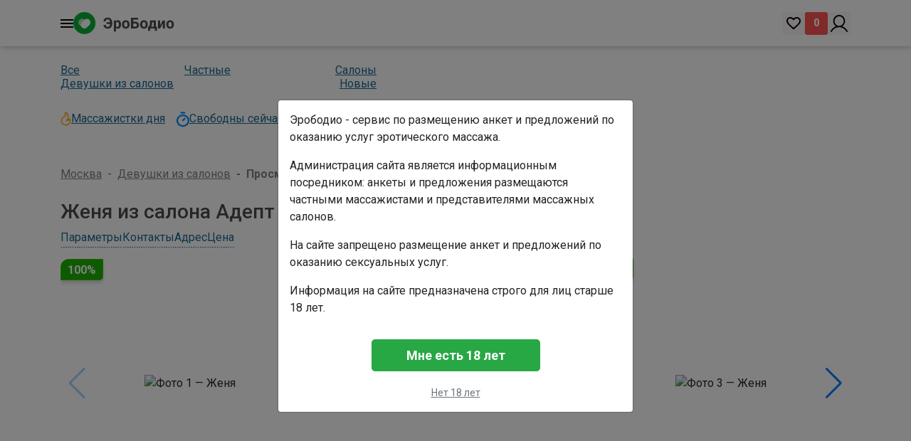

--- FILE ---
content_type: text/html; charset=UTF-8
request_url: https://www.erobodio.ru/62576
body_size: 10669
content:
<!doctype html>
<html lang="ru"
    prefix="og: https://ogp.me/ns# article: https://ogp.me/ns/article# profile: https://ogp.me/ns/profile# fb: https://ogp.me/ns/fb#">

<head>
    <meta charset="utf-8">
<meta name="viewport" content="width=device-width, initial-scale=1">
<meta content='true' name='HandheldFriendly'/>
<meta content='width' name='MobileOptimized'/>

<title>Массажистка Женя из салона эротического массажа Адепт предлагает эротический массаж в Москве - #62576</title>
<meta name="description" content="Эротический массаж от массажистки Женя из салона эротического массажа Адепт в Москве. Цены, отзывы, фото, время работы. - объявление №62576">


<meta name="theme-color" content="#28a745">
<meta name="apple-mobile-web-app-capable" content="yes">
<meta name="apple-mobile-web-app-status-bar-style" content="#28a745">

<meta property="og:image" content="https://www.erobodio.ru/inherit/img/common/logo_big.png">
<meta property="og:type" content="website">
<meta property="og:url" content="https://www.erobodio.ru">
<meta property="og:site_name" content="Erobodio">


<link rel="apple-touch-icon-precomposed" href="https://www.erobodio.ru/inherit/img/common/logo_icon.png">
<link rel="apple-touch-icon-precomposed" sizes="72x72" href="https://www.erobodio.ru/inherit/img/common/logo_icon_72x72.png">
<link rel="apple-touch-icon-precomposed" sizes="114x114" href="https://www.erobodio.ru/inherit/img/common/logo_icon_114x114.png">
<link rel="apple-touch-icon-precomposed" sizes="120x120" href="https://www.erobodio.ru/inherit/img/common/logo_icon_120x120.png">
<link rel="apple-touch-icon-precomposed" sizes="144x144" href="https://www.erobodio.ru/inherit/img/common/logo_icon_144x144.png">
<link rel="apple-touch-icon-precomposed" sizes="152x152" href="https://www.erobodio.ru/inherit/img/common/logo_icon_152x152.png">
<link rel="apple-touch-icon-precomposed" sizes="192x192" href="https://www.erobodio.ru/inherit/img/common/logo_icon_192x192.png">

<script type="application/ld+json">
[
    {
        "@context": "http://schema.org",
        "@type": "Organization",
        "name": "Erobodio",
        "url": "https://www.erobodio.ru",
        "logo": "https://www.erobodio.ru/inherit/img/common/logo_big.png"
    }
]
</script>


<script async src="https://www.googletagmanager.com/gtag/js?id=G-BXP08M90GQ"></script>
<script>
  window.dataLayer = window.dataLayer || [];
  function gtag(){dataLayer.push(arguments);}
  gtag('js', new Date());

  gtag('config', 'G-BXP08M90GQ');
</script>

        <link rel="preconnect" href="https://ajax.googleapis.com/" crossorigin>
        <link rel="preconnect" href="https://fonts.googleapis.com/" crossorigin>
        <link rel="preconnect" href="https://mc.yandex.ru/" crossorigin>
        <link rel="dns-prefetch" href="//fonts.gstatic.com">
        <link rel="canonical" href="https://www.erobodio.ru/62576" />
        <link href="https://fonts.googleapis.com/css2?family=Roboto:ital,wght@0,100;0,300;0,400;0,500;0,700;0,900;1,100;1,300;1,400;1,500;1,700;1,900&display=swap" rel="stylesheet">
        <link href="/css/app.css?id=30ef556ce37f07ee9a104bb653aaaabf?v=132" rel="stylesheet">

        <link href="/css/new-app.css?v=8" rel="stylesheet">
        <link rel="stylesheet" href="/css/stories-profile.css">
        <script src="/js/stories-profile.js"></script>
        <script src="/js/scrollNav.js"></script>

        <link rel="stylesheet" href="https://cdn.jsdelivr.net/npm/plyr@4/dist/plyr.css">
        <script defer src="/js/autoPoster.js"></script>
        
        <!--<link rel="stylesheet" href="https://cdn.jsdelivr.net/npm/swiper@9/swiper-bundle.min.css">-->
        <link rel="stylesheet" href="https://www.erobodio.ru/css/swiper-bundle.min.css">
        

        
       <!-- <script src="https://cdn.jsdelivr.net/npm/swiper@9/swiper-bundle.min.js"></script>-->
        <script src="https://www.erobodio.ru/js/swiper-bundle.min.js"></script>

        

        <!-- ALPINE JS -->
        <!--<script defer src="https://cdn.jsdelivr.net/npm/@alpinejs/intersect@3.12.0/dist/cdn.min.js"></script>-->
        <script defer src="https://www.erobodio.ru/js/alpin3130min.js"></script>


        <script src="https://www.erobodio.ru/js/alpinejs.js" defer></script>
        <script src="https://www.erobodio.ru/js/alpine/app.js?v=17"></script>
        <!-- -->

        <style>
            [x-cloak] { display: none !important; }
            
            .select2-results .select2-disabled,  .select2-results__option[aria-disabled=true] {
                display: none;
            }
        </style>

        <script src="https://www.google.com/recaptcha/api.js"></script>
</head>

<body>
    <div id="app" class="min-vh-100 d-flex flex-column">
        <div x-data="mainMenu">
    <header class="header">
        <div class="container header-container">
            <div class="header__group left-group">
                <div class="header__menu">
                    <img class="header__menu-img" x-on:click="openMenu()" src="/images/header/menu-burger.png" width="18" height="12"/>
                </div>

                                <a href="https://www.erobodio.ru" title="Эротический массаж в Москве">
                    <img class="header__logo" src="/images/header/logo.png" alt="Эротический массаж Москва" width="142" height="31"/>
                </a>
                            </div>

            <div class="header__group right-group">
                <div class="header__group favorite-group">
                    <a href="/wishlist" class="header__favorite-link" rel="nofollow">
                        <img class="header__favorite-link-img" src="/images/header/favorite.png" width="20" height="18"/>
                    </a>
                    <div class="header__favorite-count" id="favorite-count">0</div>
                </div>

                                <a href="https://www.erobodio.ru/login" class="header__login">
                    <img class="header__login-img" src="/images/header/user-login.png" alt="вход" width="24" height="24"/>
                </a>
                            </div>
        </div>
    </header>

    <div class="menu__cities" x-show="isOpen" x-cloak>

        <div class="header header-without-shadow">
            <div class="container header-container">
                <div class="header__group left-group">
                    <div class="header__menu">
                        <img class="header__menu-img" x-on:click="closeMenu()" src="/images/header/menu-burger.png"/>
                    </div>
                </div>

                <div class="header__group right-group">
                    <div class="menu__close">
                        <img src="/images/menu/close.png" alt="x" class="close-img" x-on:click="closeMenu()">
                    </div>
                </div>
            </div>
        </div>
        <div class="container">
            <div class="select-cities" x-on:click.outside="closeCityPrompt()">
                <label for="city-input" class="menu__title">Выбор города</label>
                <div class="dropdown_city-menu" >
                    <input type="text" x-model="cityInput" x-on:focus="openCityPrompt()" x-on:input.debounce.500="searchCity()" class="menu__input" id="city-input" placeholder="введите название">
                    <div class="prompt-cities-wrapper" id="cities-prompt-container" x-show="showPrompt"></div>
                </div>
            </div>

            <div class="menu__content">
                <div class="list_title">Популярные</div>
                <ul class="cities-list">
                                        <li class="city-item">
                        <a href="https://ekb.erobodio.ru" class="city-link">Екатеринбург</a>
                        <div class="city__count-services">75</div>
                    </li>
                                        <li class="city-item">
                        <a href="https://www.erobodio.ru" class="city-link">Москва</a>
                        <div class="city__count-services">322</div>
                    </li>
                                        <li class="city-item">
                        <a href="https://nsk.erobodio.ru" class="city-link">Новосибирск</a>
                        <div class="city__count-services">181</div>
                    </li>
                                        <li class="city-item">
                        <a href="https://kaz.erobodio.ru" class="city-link">Казань</a>
                        <div class="city__count-services">38</div>
                    </li>
                                        <li class="city-item">
                        <a href="https://spb.erobodio.ru" class="city-link">Санкт-Петербург</a>
                        <div class="city__count-services">250</div>
                    </li>
                                        <li class="city-item">
                        <a href="https://nn.erobodio.ru" class="city-link">Нижний Новгород</a>
                        <div class="city__count-services">74</div>
                    </li>
                                        <li class="city-item">
                        <a href="https://sochi.erobodio.ru" class="city-link">Сочи</a>
                        <div class="city__count-services">52</div>
                    </li>
                                        <li class="city-item">
                        <a href="https://krasnoyarsk.erobodio.ru" class="city-link">Красноярск</a>
                        <div class="city__count-services">42</div>
                    </li>
                                        <li class="city-item">
                        <a href="https://rostov.erobodio.ru" class="city-link">Ростов-на-Дону</a>
                        <div class="city__count-services">60</div>
                    </li>
                                        <li class="city-item">
                        <a href="https://krasnodar.erobodio.ru" class="city-link">Краснодар</a>
                        <div class="city__count-services">49</div>
                    </li>
                                    </ul>
            </div>
        </div>
    </div>
</div>

        <main class="flex-grow-1">
            <div class="container py-4">
        <!-- <div>
                            <a class="navbar-brand" href="/">
                    <img src="/inherit/img/logo.png" style="height: 30px;" loading="lazy">
                </a>
                    </div> -->

        <div class="catalog__service-sections">
	<div class="catalog__section-group">
					<a href="https://www.erobodio.ru/" class="section-link">Все</a>
		
					<a href="https://www.erobodio.ru/private-woman" class="section-link">Частные</a>
		
					<a href="https://www.erobodio.ru/salon" class="section-link">Салоны</a>
			</div>
	<div class="catalog__section-group">
					<a href="https://www.erobodio.ru/devushki-iz-salonov" class="section-link">Девушки из салонов</a>
		
					<a href="https://www.erobodio.ru/new" class="section-link">Новые</a>
			</div>
</div>

<div class="catalog__service-sections">
    <div class="catalog__section-group-main">
                <div class="section-item">
            <img src="/images/catalog/fire.png" alt="best" width="15" height="20"/>
			<a href="https://www.erobodio.ru/best" class="section-link">Массажистки дня</a>
        </div>
				
		        <div class="section-item" style="margin:0 0 0 16px;">
            <img src="/images/catalog/clock.png" alt="free" width="18" height="22"/>
			<a href="https://www.erobodio.ru/svobodna" class="section-link">Свободны сейчас</a>
        </div>
		    </div>
</div>
<nav aria-label="breadcrumb">
	<ol class="breadcrumb mb-0 px-0 py-4">
		<li class="breadcrumb-item"><a href="/">Москва</a></li>
		                            <li class="breadcrumb-item"><a href="/devushki-iz-salonov">Девушки из салонов</a></li>
            				<li class="breadcrumb-item active" aria-current="page">Просмотр анкеты</li>
	</ol>
</nav>

<h1 class="h3 offer-headline">
    Женя из салона Адепт
    </h1>

<div class="d-flex justify-content-lg-between mt-3 mt-lg-0">
<nav class="service-nav d-flex flex-wrap align-items-center justify-content-center mb-3">
    <a data-scroll="#service-params"   class="service-nav__link">Параметры</a>
    <a data-scroll="#service-contacts" class="service-nav__link">Контакты</a>
    <a data-scroll="#service-address"  class="service-nav__link">Адрес</a>
    <a data-scroll="#service-price"    class="service-nav__link">Цена</a>
</nav>
    </div>


<div class="row">
    <div class="col-12">
        
        <div class="swiper swiper-photos-main">
        <div class="swiper-wrapper">
                            <div class="swiper-slide slider-a" style="height:350px;">

                    <a  num="0"
                        class="slidea"
                        title="Женя"
                        data-fancybox="gallery-main"
                        href="#"
                        data-src="https://www.erobodio.ru/uploads/service/0e638e5d72431ad643d9deb04e845b36_medium.jpg"
                        style="position:relative;display:block;width:100%;height:100%;
                               overflow:hidden;border-radius:12px;">

                        <span style="
                            content:'';position:absolute;inset:-4%;
                            background:url('https://www.erobodio.ru/uploads/service/0e638e5d72431ad643d9deb04e845b36_preview.jpg')
                                       center/cover no-repeat;
                            filter:blur(14px);
                            transform:scale(1.1);
                            pointer-events:none;z-index:0;"></span>

                        <img  src="https://www.erobodio.ru/uploads/service/0e638e5d72431ad643d9deb04e845b36_preview.jpg"
                              loading="eager"
                              decoding="async"
                              alt="Фото 1 — Женя"
                              style="position:absolute;top:50%;left:50%;
                                     transform:translate(-50%,-50%);
                                     max-width:100%;max-height:100%;
                                     object-fit:contain;z-index:1;">

                                                    <div style="
                                position:absolute;top:0;left:0;z-index:2;
                                width:60px;height:30px;line-height:30px;text-align:center;
                                background:#1BB202;border:1px solid rgba(86,197,0,.7);
                                border-radius:5px 0 5px 0;
                                box-shadow:0 4px 4px rgba(0,0,0,.15);
                                color:#fff;font-weight:600;">
                                100%
                            </div>
                                            </a>

                </div>
                            <div class="swiper-slide slider-a" style="height:350px;">

                    <a  num="1"
                        class="slidea"
                        title="Женя"
                        data-fancybox="gallery-main"
                        href="#"
                        data-src="https://www.erobodio.ru/uploads/service/f688579e5602d0c7f54b947a9a79a173_medium.jpg"
                        style="position:relative;display:block;width:100%;height:100%;
                               overflow:hidden;border-radius:12px;">

                        <span style="
                            content:'';position:absolute;inset:-4%;
                            background:url('https://www.erobodio.ru/uploads/service/f688579e5602d0c7f54b947a9a79a173_preview.jpg')
                                       center/cover no-repeat;
                            filter:blur(14px);
                            transform:scale(1.1);
                            pointer-events:none;z-index:0;"></span>

                        <img  src="https://www.erobodio.ru/uploads/service/f688579e5602d0c7f54b947a9a79a173_preview.jpg"
                              loading="lazy"
                              decoding="async"
                              alt="Фото 2 — Женя"
                              style="position:absolute;top:50%;left:50%;
                                     transform:translate(-50%,-50%);
                                     max-width:100%;max-height:100%;
                                     object-fit:contain;z-index:1;">

                                                    <div style="
                                position:absolute;top:0;left:0;z-index:2;
                                width:60px;height:30px;line-height:30px;text-align:center;
                                background:#1BB202;border:1px solid rgba(86,197,0,.7);
                                border-radius:5px 0 5px 0;
                                box-shadow:0 4px 4px rgba(0,0,0,.15);
                                color:#fff;font-weight:600;">
                                100%
                            </div>
                                            </a>

                </div>
                            <div class="swiper-slide slider-a" style="height:350px;">

                    <a  num="2"
                        class="slidea"
                        title="Женя"
                        data-fancybox="gallery-main"
                        href="#"
                        data-src="https://www.erobodio.ru/uploads/service/bde4dcb98dcf616cd8d9e89206b16b1a_medium.jpg"
                        style="position:relative;display:block;width:100%;height:100%;
                               overflow:hidden;border-radius:12px;">

                        <span style="
                            content:'';position:absolute;inset:-4%;
                            background:url('https://www.erobodio.ru/uploads/service/bde4dcb98dcf616cd8d9e89206b16b1a_preview.jpg')
                                       center/cover no-repeat;
                            filter:blur(14px);
                            transform:scale(1.1);
                            pointer-events:none;z-index:0;"></span>

                        <img  src="https://www.erobodio.ru/uploads/service/bde4dcb98dcf616cd8d9e89206b16b1a_preview.jpg"
                              loading="lazy"
                              decoding="async"
                              alt="Фото 3 — Женя"
                              style="position:absolute;top:50%;left:50%;
                                     transform:translate(-50%,-50%);
                                     max-width:100%;max-height:100%;
                                     object-fit:contain;z-index:1;">

                                                    <div style="
                                position:absolute;top:0;left:0;z-index:2;
                                width:60px;height:30px;line-height:30px;text-align:center;
                                background:#1BB202;border:1px solid rgba(86,197,0,.7);
                                border-radius:5px 0 5px 0;
                                box-shadow:0 4px 4px rgba(0,0,0,.15);
                                color:#fff;font-weight:600;">
                                100%
                            </div>
                                            </a>

                </div>
                            <div class="swiper-slide slider-a" style="height:350px;">

                    <a  num="3"
                        class="slidea"
                        title="Женя"
                        data-fancybox="gallery-main"
                        href="#"
                        data-src="https://www.erobodio.ru/uploads/service/db376691e5114a8d876c2fd71953f54b_medium.jpg"
                        style="position:relative;display:block;width:100%;height:100%;
                               overflow:hidden;border-radius:12px;">

                        <span style="
                            content:'';position:absolute;inset:-4%;
                            background:url('https://www.erobodio.ru/uploads/service/db376691e5114a8d876c2fd71953f54b_preview.jpg')
                                       center/cover no-repeat;
                            filter:blur(14px);
                            transform:scale(1.1);
                            pointer-events:none;z-index:0;"></span>

                        <img  src="https://www.erobodio.ru/uploads/service/db376691e5114a8d876c2fd71953f54b_preview.jpg"
                              loading="lazy"
                              decoding="async"
                              alt="Фото 4 — Женя"
                              style="position:absolute;top:50%;left:50%;
                                     transform:translate(-50%,-50%);
                                     max-width:100%;max-height:100%;
                                     object-fit:contain;z-index:1;">

                                                    <div style="
                                position:absolute;top:0;left:0;z-index:2;
                                width:60px;height:30px;line-height:30px;text-align:center;
                                background:#1BB202;border:1px solid rgba(86,197,0,.7);
                                border-radius:5px 0 5px 0;
                                box-shadow:0 4px 4px rgba(0,0,0,.15);
                                color:#fff;font-weight:600;">
                                100%
                            </div>
                                            </a>

                </div>
                    </div>

        <div class="swiper-button-prev swiper-button-prev-main" style="display:none;"></div>
        <div class="swiper-button-next swiper-button-next-main" style="display:none;"></div>
    </div>
    </div>
</div>



    
    <div class="row mt-3">
        <div class="col-12">
            <span class="h5 font-weight-bold text-uppercase text-muted">от</span>
            <span class="ml-1 h4 font-weight-bold text-orange">
                3 000
            </span>
            <span class="ml-1 h5 font-weight-bold text-muted">руб.</span>

            
            <p class="mt-2 mb-0 text-danger">
                Внимание! Любые программы и услуги&nbsp;исключают&nbsp;интим!
            </p>
        </div>
    </div>



    
    
            <div id="service-params" style="display:flex;flex-wrap:wrap;margin-top:1rem;font-size:1rem;">
                                                                    <div style="flex:0 0 50%;max-width:50%;padding:.4rem 0;">
                        <span style="display:block;color:#6c757d;">Возраст</span>
                        <span style="font-weight:700;font-size:1.15rem;color:#212529;">
                            22
                        </span>
                    </div>
                                                                                    <div style="flex:0 0 50%;max-width:50%;padding:.4rem 0;">
                        <span style="display:block;color:#6c757d;">Рост</span>
                        <span style="font-weight:700;font-size:1.15rem;color:#212529;">
                            174 см
                        </span>
                    </div>
                                                                                    <div style="flex:0 0 50%;max-width:50%;padding:.4rem 0;">
                        <span style="display:block;color:#6c757d;">Вес</span>
                        <span style="font-weight:700;font-size:1.15rem;color:#212529;">
                            55 кг
                        </span>
                    </div>
                                                                                    <div style="flex:0 0 50%;max-width:50%;padding:.4rem 0;">
                        <span style="display:block;color:#6c757d;">Грудь</span>
                        <span style="font-weight:700;font-size:1.15rem;color:#212529;">
                            2
                        </span>
                    </div>
                                                                                    <div style="flex:0 0 50%;max-width:50%;padding:.4rem 0;">
                        <span style="display:block;color:#6c757d;">Национальность</span>
                        <span style="font-weight:700;font-size:1.15rem;color:#212529;">
                            Русская
                        </span>
                    </div>
                                                                                    <div style="flex:0 0 50%;max-width:50%;padding:.4rem 0;">
                        <span style="display:block;color:#6c757d;">Образование</span>
                        <span style="font-weight:700;font-size:1.15rem;color:#212529;">
                            высшее
                        </span>
                    </div>
                                                                                                                <div style="flex:0 0 100%;max-width:100%;padding:.4rem 0;">
                        <span style="display:block;color:#6c757d;">Работает в салоне</span>
                        <span style="font-weight:700;font-size:1.15rem;color:#212529;">
                            <a href="/55341" style="color:#28a745;text-decoration:underline;">Адепт</a>
                        </span>
                    </div>
                                    </div>
    

    
    <div id="service-contacts" class="row mt-3">
        <div class="col-12">

            <div class="soc-box">
                <span class="soc-title">Контакты</span>

                
                                    <a  href="tel:+7 (964) 770-77-02"
                        class="btn-phone-call"          
                        data-type="phone" data-id="62576"
                        onclick="ym(48406547, 'reachGoal', 'shownumber');window.service().clickPhone(event)">
                        <i class="fa fa-phone" aria-hidden="true"></i>
                        +7 (964) 770-77-02
                    </a>
                
                
                                    <a href="whatsapp://send?phone=+79647707702&amp;text=%D0%97%D0%B4%D1%80%D0%B0%D0%B2%D1%81%D1%82%D0%B2%D1%83%D0%B9%D1%82%D0%B5%21+%D0%9D%D0%B0%D1%88%D1%91%D0%BB+%D0%92%D0%B0%D1%88%D1%83+%D1%83%D1%81%D0%BB%D1%83%D0%B3%D1%83+%D0%BD%D0%B0+%D1%81%D0%B0%D0%B9%D1%82%D0%B5+erobodio.ru%2C+%D1%85%D0%BE%D1%82%D0%B5%D0%BB+%D0%B1%D1%8B+%D0%B7%D0%B0%D0%BF%D0%B8%D1%81%D0%B0%D1%82%D1%8C%D1%81%D1%8F+%D0%BD%D0%B0+%D0%BC%D0%B0%D1%81%D1%81%D0%B0%D0%B6" target="_blank" onclick="window.service().clickSocial(event)" class="icon-btn btn-orange soc-btn btn-show-whatsapp" data-type="whatsapp" data-id="62576">
    <span class="custom-icon icon-whatsapp"></span>
</a>


                
                
                
                
                
                
                
                
                            </div>

        </div>
    </div>


<div id="service-address" class="row">
<div class="d-md-none col-12 col-sm-6 mt-3">
    <h4 class="h5">Адрес</h4>

                <div class="mt-2"><i class="fa fa-subway text-danger pl-2 pr-3"></i>ст. м. Аэропорт</div>
            <div class="mt-2"><i class="fa fa-subway text-danger pl-2 pr-3"></i>ст. м. Сокол</div>
            <div class="mt-2"><i class="fa fa-subway text-danger pl-2 pr-3"></i>ст. м. Щукинская</div>
            <div class="mt-2"><i class="fa fa-subway text-danger pl-2 pr-3"></i>ст. м. Стрешнево</div>
            <div class="mt-2"><i class="fa fa-subway text-danger pl-2 pr-3"></i>ст. м. Панфиловская</div>
    
            <div class="mt-2"><i class="fa fa-subway text-warning pl-2 pr-3"></i>Восточный</div>
                <div class="mt-2"><i class="fa fa-subway text-success pl-2 pr-3"></i>Восточный округ</div>
    
    <div class="mt-2">
        <i class="fa fa-map-marker text-success pl-2 pr-3"></i>
        Москва, ул. Панфилова, 12
    </div>

    
            <div id="map-mobile"
             class="map-container mt-3"
             style="height:250px;width:100%;"
             data-lat="55.8042280"
             data-lng="37.4959940">
        </div>
    </div>

<div class="d-none d-md-block col-12 col-md-6 col-lg-4 mt-3">
    <h4 class="h5">Адрес</h4>

                <div class="mt-2"><i class="fa fa-subway text-danger pl-2 pr-3"></i>ст. м. Аэропорт</div>
            <div class="mt-2"><i class="fa fa-subway text-danger pl-2 pr-3"></i>ст. м. Сокол</div>
            <div class="mt-2"><i class="fa fa-subway text-danger pl-2 pr-3"></i>ст. м. Щукинская</div>
            <div class="mt-2"><i class="fa fa-subway text-danger pl-2 pr-3"></i>ст. м. Стрешнево</div>
            <div class="mt-2"><i class="fa fa-subway text-danger pl-2 pr-3"></i>ст. м. Панфиловская</div>
    
            <div class="mt-2"><i class="fa fa-subway text-warning pl-2 pr-3"></i>Восточный</div>
                <div class="mt-2"><i class="fa fa-subway text-success pl-2 pr-3"></i>Восточный округ</div>
    
    <div class="mt-2">
        <i class="fa fa-map-marker text-success pl-2 pr-3"></i>
        Москва, ул. Панфилова, 12
    </div>

</div>
    <div class="col-12 col-md-6 col-lg-4 mt-3">
        <h4 class="h5">График</h4>
        <ul class="d-flex justify-content-start list-unstyled week mt-4">
            <li class="week-item">
            <div class="week-day">
                пн
            </div>
            <div class="week-time">
                                    24 ч
                            </div>
        </li>
            <li class="week-item">
            <div class="week-day">
                вт
            </div>
            <div class="week-time">
                                    24 ч
                            </div>
        </li>
            <li class="week-item">
            <div class="week-day">
                ср
            </div>
            <div class="week-time">
                                    24 ч
                            </div>
        </li>
            <li class="week-item">
            <div class="week-day">
                чт
            </div>
            <div class="week-time">
                                    24 ч
                            </div>
        </li>
            <li class="week-item">
            <div class="week-day">
                пт
            </div>
            <div class="week-time">
                                    24 ч
                            </div>
        </li>
            <li class="week-item">
            <div class="week-day">
                сб
            </div>
            <div class="week-time">
                                    24 ч
                            </div>
        </li>
            <li class="week-item">
            <div class="week-day">
                вс
            </div>
            <div class="week-time">
                                    24 ч
                            </div>
        </li>
    </ul>
    </div>
</div>
    <div class="d-none d-md-block row mt-3">
        <div class="col-12">
            <div id="map-desktop"
                 class="map-container"
                 style="height:400px;width:100%;"
                 data-lat="55.8042280"
                 data-lng="37.4959940">
            </div>
        </div>
    </div>
<div class="row">
    <div class="col-12 mt-3">
            </div>
</div>
<div class="row">
    <div id="service-price" class="col-12 col-md-12 col-lg-4 mt-3">
        <h4 class="h5">Цена</h4>
        <div class="mt-3 price-table">
            <div class="row g-3">
                        <div class="col-12">
                
                <div class="card shadow-sm border-0 rounded-4 h-100" style="background-color:#f3faf4;">

                    
                    <div class="card-header bg-light fw-semibold d-flex align-items-center rounded-top-4">
                        <i class="bi bi-house-door text-success me-2"></i>
                        У СЕБЯ
                    </div>

                    
                    <ul class="list-group list-group-flush">
                                                    <li class="list-group-item d-flex justify-content-between border-0" style="background-color:#f3faf4;">
                                <span class="text-muted">30 минут</span>

                                <span>
                                    <span class="fw-semibold text-orange">1 500</span>
                                    <small class="text-muted"> руб.</small>
                                </span>
                            </li>
                                                    <li class="list-group-item d-flex justify-content-between border-0" style="background-color:#f3faf4;">
                                <span class="text-muted">час</span>

                                <span>
                                    <span class="fw-semibold text-orange">3 000</span>
                                    <small class="text-muted"> руб.</small>
                                </span>
                            </li>
                                                    <li class="list-group-item d-flex justify-content-between border-0" style="background-color:#f3faf4;">
                                <span class="text-muted">2 часа</span>

                                <span>
                                    <span class="fw-semibold text-orange">6 000</span>
                                    <small class="text-muted"> руб.</small>
                                </span>
                            </li>
                                                    <li class="list-group-item d-flex justify-content-between border-0" style="background-color:#f3faf4;">
                                <span class="text-muted">сеанс</span>

                                <span>
                                    <span class="fw-semibold text-orange">6 000</span>
                                    <small class="text-muted"> руб.</small>
                                </span>
                            </li>
                                            </ul>

                </div>
            </div>
                        </div>
		</div>
    </div>
    <div class="col-12 col-md-12 col-lg-8 mt-3">
            </div>
</div>


<div class="d-block">
    <div class="col-12 col-md-8 col-lg-6 mx-auto mt-md-5">
                    <div class="mt-3">
                
                                Авторизуйтесь, чтобы написать сообщение.
                            </div>
		    </div>
</div>





<div class="row">
    <div class="col-12 mt-3">
    
                    <h4 class="h5">Программы</h4>

            <div class="row row-cols-1 row-cols-md-2 row-cols-lg-3 g-3 mt-3">
                                    <div class="col">
                        <article class="border rounded p-3 h-100">
                            <h3 class="h5 text-dark-blue d-flex align-items-center">
                                <img src="../inherit/icon/checked.png" class="me-2" alt="">
                                Аперитив
                            </h3>

                            <dl class="mb-0">
                                <div>
                                    <dt class="text-twilight-azure">Продолжительность:</dt>
                                    <dd class="text-success">45 мин.</dd>
                                </div>
                                <div>
                                    <dt class="text-twilight-azure">Стоимость:</dt>
                                    <dd class="text-success">3000 руб.</dd>
                                </div>
                            </dl>
                        </article>
                    </div>
                                    <div class="col">
                        <article class="border rounded p-3 h-100">
                            <h3 class="h5 text-dark-blue d-flex align-items-center">
                                <img src="../inherit/icon/checked.png" class="me-2" alt="">
                                Дижестив
                            </h3>

                            <dl class="mb-0">
                                <div>
                                    <dt class="text-twilight-azure">Продолжительность:</dt>
                                    <dd class="text-success">60 мин.</dd>
                                </div>
                                <div>
                                    <dt class="text-twilight-azure">Стоимость:</dt>
                                    <dd class="text-success">4000 руб.</dd>
                                </div>
                            </dl>
                        </article>
                    </div>
                                    <div class="col">
                        <article class="border rounded p-3 h-100">
                            <h3 class="h5 text-dark-blue d-flex align-items-center">
                                <img src="../inherit/icon/checked.png" class="me-2" alt="">
                                Классика жанра
                            </h3>

                            <dl class="mb-0">
                                <div>
                                    <dt class="text-twilight-azure">Продолжительность:</dt>
                                    <dd class="text-success">60 мин.</dd>
                                </div>
                                <div>
                                    <dt class="text-twilight-azure">Стоимость:</dt>
                                    <dd class="text-success">5000 руб.</dd>
                                </div>
                            </dl>
                        </article>
                    </div>
                                    <div class="col">
                        <article class="border rounded p-3 h-100">
                            <h3 class="h5 text-dark-blue d-flex align-items-center">
                                <img src="../inherit/icon/checked.png" class="me-2" alt="">
                                Сладкоежка
                            </h3>

                            <dl class="mb-0">
                                <div>
                                    <dt class="text-twilight-azure">Продолжительность:</dt>
                                    <dd class="text-success">60 мин.</dd>
                                </div>
                                <div>
                                    <dt class="text-twilight-azure">Стоимость:</dt>
                                    <dd class="text-success">6000 руб.</dd>
                                </div>
                            </dl>
                        </article>
                    </div>
                                    <div class="col">
                        <article class="border rounded p-3 h-100">
                            <h3 class="h5 text-dark-blue d-flex align-items-center">
                                <img src="../inherit/icon/checked.png" class="me-2" alt="">
                                Двойной форсаж
                            </h3>

                            <dl class="mb-0">
                                <div>
                                    <dt class="text-twilight-azure">Продолжительность:</dt>
                                    <dd class="text-success">60 мин.</dd>
                                </div>
                                <div>
                                    <dt class="text-twilight-azure">Стоимость:</dt>
                                    <dd class="text-success">7000 руб.</dd>
                                </div>
                            </dl>
                        </article>
                    </div>
                                    <div class="col">
                        <article class="border rounded p-3 h-100">
                            <h3 class="h5 text-dark-blue d-flex align-items-center">
                                <img src="../inherit/icon/checked.png" class="me-2" alt="">
                                За гранью
                            </h3>

                            <dl class="mb-0">
                                <div>
                                    <dt class="text-twilight-azure">Продолжительность:</dt>
                                    <dd class="text-success">60 мин.</dd>
                                </div>
                                <div>
                                    <dt class="text-twilight-azure">Стоимость:</dt>
                                    <dd class="text-success">8000 руб.</dd>
                                </div>
                            </dl>
                        </article>
                    </div>
                                    <div class="col">
                        <article class="border rounded p-3 h-100">
                            <h3 class="h5 text-dark-blue d-flex align-items-center">
                                <img src="../inherit/icon/checked.png" class="me-2" alt="">
                                В плену у русалки
                            </h3>

                            <dl class="mb-0">
                                <div>
                                    <dt class="text-twilight-azure">Продолжительность:</dt>
                                    <dd class="text-success">60 мин.</dd>
                                </div>
                                <div>
                                    <dt class="text-twilight-azure">Стоимость:</dt>
                                    <dd class="text-success">9000 руб.</dd>
                                </div>
                            </dl>
                        </article>
                    </div>
                                    <div class="col">
                        <article class="border rounded p-3 h-100">
                            <h3 class="h5 text-dark-blue d-flex align-items-center">
                                <img src="../inherit/icon/checked.png" class="me-2" alt="">
                                Горячий Vip
                            </h3>

                            <dl class="mb-0">
                                <div>
                                    <dt class="text-twilight-azure">Продолжительность:</dt>
                                    <dd class="text-success">90 мин.</dd>
                                </div>
                                <div>
                                    <dt class="text-twilight-azure">Стоимость:</dt>
                                    <dd class="text-success">13000 руб.</dd>
                                </div>
                            </dl>
                        </article>
                    </div>
                                    <div class="col">
                        <article class="border rounded p-3 h-100">
                            <h3 class="h5 text-dark-blue d-flex align-items-center">
                                <img src="../inherit/icon/checked.png" class="me-2" alt="">
                                Втроём
                            </h3>

                            <dl class="mb-0">
                                <div>
                                    <dt class="text-twilight-azure">Продолжительность:</dt>
                                    <dd class="text-success">60 мин.</dd>
                                </div>
                                <div>
                                    <dt class="text-twilight-azure">Стоимость:</dt>
                                    <dd class="text-success">14000 руб.</dd>
                                </div>
                            </dl>
                        </article>
                    </div>
                                    <div class="col">
                        <article class="border rounded p-3 h-100">
                            <h3 class="h5 text-dark-blue d-flex align-items-center">
                                <img src="../inherit/icon/checked.png" class="me-2" alt="">
                                Верхняя
                            </h3>

                            <dl class="mb-0">
                                <div>
                                    <dt class="text-twilight-azure">Продолжительность:</dt>
                                    <dd class="text-success">60 мин.</dd>
                                </div>
                                <div>
                                    <dt class="text-twilight-azure">Стоимость:</dt>
                                    <dd class="text-success">15000 руб.</dd>
                                </div>
                            </dl>
                        </article>
                    </div>
                                    <div class="col">
                        <article class="border rounded p-3 h-100">
                            <h3 class="h5 text-dark-blue d-flex align-items-center">
                                <img src="../inherit/icon/checked.png" class="me-2" alt="">
                                Полный улëт
                            </h3>

                            <dl class="mb-0">
                                <div>
                                    <dt class="text-twilight-azure">Продолжительность:</dt>
                                    <dd class="text-success">90 мин.</dd>
                                </div>
                                <div>
                                    <dt class="text-twilight-azure">Стоимость:</dt>
                                    <dd class="text-success">16000 руб.</dd>
                                </div>
                            </dl>
                        </article>
                    </div>
                                    <div class="col">
                        <article class="border rounded p-3 h-100">
                            <h3 class="h5 text-dark-blue d-flex align-items-center">
                                <img src="../inherit/icon/checked.png" class="me-2" alt="">
                                Сладкая парочка
                            </h3>

                            <dl class="mb-0">
                                <div>
                                    <dt class="text-twilight-azure">Продолжительность:</dt>
                                    <dd class="text-success">60 мин.</dd>
                                </div>
                                <div>
                                    <dt class="text-twilight-azure">Стоимость:</dt>
                                    <dd class="text-success">10000 руб.</dd>
                                </div>
                            </dl>
                        </article>
                    </div>
                                    <div class="col">
                        <article class="border rounded p-3 h-100">
                            <h3 class="h5 text-dark-blue d-flex align-items-center">
                                <img src="../inherit/icon/checked.png" class="me-2" alt="">
                                Сладкая парочка
                            </h3>

                            <dl class="mb-0">
                                <div>
                                    <dt class="text-twilight-azure">Продолжительность:</dt>
                                    <dd class="text-success">60 мин.</dd>
                                </div>
                                <div>
                                    <dt class="text-twilight-azure">Стоимость:</dt>
                                    <dd class="text-success">16000 руб.</dd>
                                </div>
                            </dl>
                        </article>
                    </div>
                            </div>
                    <h4 class="h5 mt-4">Типы массажа</h4>

    <div class="row row-cols-2 row-cols-md-3 row-cols-lg-4 g-2 mt-2">
                    <div class="col">
                <article class="border rounded-2 p-2 h-100 d-flex flex-wrap justify-content-between align-items-start">
                    <span class="d-flex align-items-center text-break"> 
                        <img src="../inherit/icon/checked.png" class="me-1" alt="">
                        <span class="small">Тайский массаж</span>
                    </span>

                                    </article>
            </div>
                    <div class="col">
                <article class="border rounded-2 p-2 h-100 d-flex flex-wrap justify-content-between align-items-start">
                    <span class="d-flex align-items-center text-break"> 
                        <img src="../inherit/icon/checked.png" class="me-1" alt="">
                        <span class="small">Тантрический массаж</span>
                    </span>

                                    </article>
            </div>
            </div>
    </div>
</div>


<div class="row">
    <div class="col-12 col-lg-6 mt-3">
        <section class="my-5">
	<h4 class="h5">Отзывы</h4>

			<a href="https://www.erobodio.ru/login" class="btn btn-success btn-large mt-3">Авторизуйтесь, чтобы оставить отзыв</a>
	
	</section>

<div class="modal fade" tabindex="-1" role="dialog" aria-hidden="true" id="review-modal">
	<div role="document" class="modal-dialog modal-dialog-centered modal-lg">
		<div class="modal-content">
            <div class="modal-body">
        <h5 class="pt-4 text-center">Благодарим за оставленный отзыв</h5>

        <div class="text-center mt-3">
            Он будет опубликован после модерации
        </div>

        <div class="mt-3 text-right">
            <button class="btn btn-success px-4" data-dismiss="modal">
                ОК
            </button>
        </div>
    </div>
		</div>
	</div>
</div>

<div class="modal fade" tabindex="-1" role="dialog" aria-hidden="true" id="review-error-modal">
	<div role="document" class="modal-dialog modal-dialog-centered modal-lg">
		<div class="modal-content">
            <div class="modal-body">
        <h5 class="pt-4 text-center"></h5>

        <div class="text-center mt-3">
           Заполните все поля
        </div>

        <div class="mt-3 text-right">
            <button class="btn btn-success px-4" data-dismiss="modal">
                ОК
            </button>
        </div>
    </div>
		</div>
	</div>
</div>
    </div>
</div>



    <div class="d-md-none phone-fixed-bar">          

        <div x-data="window.service()">
            <a  class="btn-phone-call w-100"          
                id="service-phone-62576-m"
                data-id="62576"
                data-type="phone"
                href="tel:+7 (964) 770-77-02"
                onclick="ym(48406547, 'reachGoal', 'shownumber');window.service().clickPhone(event)">

                <i class="fa fa-phone" aria-hidden="true"></i>
                +7 (964) 770-77-02
            </a>
        </div>

        <input type="hidden" id="csrf-token" value="CneTIejsGINC8NFZUOe35JTiMotJUl4Lb5y7yvPJ">
    </div>


    </div>
        </main>

        <footer class="footer">
    <div class="container">
        <div class="row footer-info">
            <div class="col-lg-4 list-info">
                <ul class="footer-nav">
                    <li class="dropdown">
                        <button class="btn btn-sm btn-success" type="button" id="feedbackMenuButton" data-toggle="dropdown" aria-haspopup="true" aria-expanded="false">
                            Связаться с администрацией
                        </button>
                        <div class="dropdown-menu" aria-labelledby="feedbackMenuButton">
                            <a class="dropdown-item" href="#" data-toggle="modal" data-target="#clientFeedbackModal" data-sender="client">
                                Клиент
                            </a>
                            <div class="dropdown-divider"></div>
                            <a class="dropdown-item" href="#" type="button" id="feedbackNestedMenuButton" data-toggle="dropdown" aria-haspopup="true" aria-expanded="false">
                                Рекламодатель
                            </a>
                            <div class="dropdown-menu" aria-labelledby="feedbackNestedMenuButton">
                                <a class="dropdown-item" href="#" data-toggle="modal" data-target="#advertiserFeedbackModal" data-sender="advertiser">
                                    Написать на почту
                                </a>
                                <a class="dropdown-item" href="whatsapp://send?text=%D0%97%D0%B4%D1%80%D0%B0%D0%B2%D1%81%D1%82%D0%B2%D1%83%D0%B9%D1%82%D0%B5%2C+%D0%B5%D1%81%D1%82%D1%8C+%D0%B2%D0%BE%D0%BF%D1%80%D0%BE%D1%81%D1%8B+%D0%BF%D0%BE+%D1%80%D0%B0%D0%B7%D0%BC%D0%B5%D1%89%D0%B5%D0%BD%D0%B8%D1%8E&phone=+79612243444" target="_blank">
                                    Написать в WhatsApp
                                </a>
                            </div>
                        </div>
                    </li>
                </ul>
            </div>
            <div class="col-lg-4 list-info">
                <ul class="footer-nav">
                    <li class="li-head">Сервис:</li>
                    <li><a rel="nofollow" href="https://www.erobodio.ru/page/about">О сервисе</a></li>
                    <li><a rel="nofollow" href="https://www.erobodio.ru/page/offer">Пользовательское соглашение</a></li>
                    <li><a rel="nofollow" href="https://www.erobodio.ru/page/privacy">Политика конфиденциальности</a></li>
                    <li><a rel="nofollow" href="/site-reviews">Отзывы о сайте</a></li>
                    <li><a href="https://www.erobodio.ru/blog">Блог</a></li>
                </ul>
            </div>
            <div class="col-lg-4 list-info">
                <ul class="footer-nav">
                    <li class="li-head">Рекламодателям:</li>
                                            <li><a href="/register" rel="nofollow">Регистрация</a></li>
                                        <li><a rel="nofollow" href="https://www.erobodio.ru/page/rules">Условия размещения</a></li>
                </ul>
            </div>
        </div>
        <div class="footer-safety-stamps row text-light py-3">
            <div class="col-12 col-md-4 text-center mb-5">
                <img style="width: 50px; height: 50px;" src="/inherit/img/safety_stamps/doc.png" title="Есть противопоказания, посоветуйтесь со специалистом!" alt="Есть противопоказания, посоветуйтесь со специалистом!" loading="lazy">
                
                <div class="safety-stamp-text pt-2">Массаж имеет противопоказания</div>
                <div class="safety-stamp-text" style="font-weight: 300;">
                    При записи проконсультироваться с мастером и лечащим врачом. 
                </div>
                <div class="safety-stamp-text" style="font-weight: 300;">
                Администрация является информационным посредником, платформой для размещения анкет и предложений, не несет ответственность за качество оказанных услуг.
                </div>
            </div>
            <div class="col-12 col-md-4 text-center mb-5">
                <img style="width: 50px; height: 50px;" src="/inherit/img/safety_stamps/nointim.png" title="Интим-услуги не размещаем" alt="Интим-услуги не размещаем" loading="lazy">
                <div class="safety-stamp-text pt-2">Интим-услуги не размещаем</div>
            </div>
            <div class="col-12 col-md-4 text-center">
                <img style="width: 50px; height: 50px;" src="/inherit/img/safety_stamps/18plus.png" title="Для лиц старше 18 лет" alt="Для лиц старше 18 лет" loading="lazy">
                <div class="safety-stamp-text pt-2">Для лиц старше 18 лет</div>
                <div class="safety-stamp-text" style="font-weight: 300;">
                    Фотографии на сайте также представлены лицами старше 18 лет.
                </div>
            </div>
        </div>
		<div class="footer-safety-stamps row text-light py-3">
			<div>
				<div class="safety-stamp-text pt-2">Эрободио – IT-компания, которая разрабатывает автоматизированные модули для помощи клиентам размещать анкеты и предложения услуг эротического массажа на собственном программном обеспечении.</div>
				<div class="safety-stamp-text pt-2">Телефон: <a href="tel:+79059334330">+7(905)933-43-30</a></div>
				<div class="safety-stamp-text pt-2">Email: <a href="mailto:admin@erobodio.ru">admin@erobodio.ru</a></div>
				<div class="safety-stamp-text pt-2">ИП Бобровников Д.В.</div>
				
			</div>
		</div>
        <div class="row align-items-center mt-4">
            <div class="col-6">
                <div class="logo-footer">
                    <img src="/inherit/img/logo_l.png" alt="https://erobodio.ru" loading="lazy">
                    <span>© 2015-2026</span>
                </div>
            </div>
            <div class="col-6 text-right">
                <!-- Yandex.Metrika informer -->
                <a href="https://metrika.yandex.ru/stat/?id=48406547&amp;from=informer" target="_blank" rel="nofollow"><img src="https://informer.yandex.ru/informer/48406547/3_0_EFEFEFFF_EFEFEFFF_0_uniques" style="width:88px; height:31px; border:0;" alt="Яндекс.Метрика" title="Яндекс.Метрика: данные за сегодня (просмотры, визиты и уникальные посетители)" /></a>
                <!-- /Yandex.Metrika informer -->
            </div>
        </div>
    </div>
</footer>

<div class="modal fade" tabindex="-1" role="dialog" aria-hidden="true" id="clientFeedbackModal">
	<div role="document" class="modal-dialog modal-dialog-centered">
		<div class="modal-content">
            <div class="modal-header">
        <h5 class="modal-title">Email для связи <span style="color:cornflowerblue">vika@bodio.ru</span></h5>
        <button type="button" class="close" data-dismiss="modal" aria-label="Close">
            <span aria-hidden="true">&times;</span>
        </button>
    </div>

    <!--<div class="modal-body">
        <form class="feedback" action="https://www.erobodio.ru/feedback" method="post">
            <div class="form-group">
                <label for="recipient-name" class="col-form-label pl-0"><span class="text-success">*</span> E-mail:</label>
                <input class="form-control" name="email" type="email">

                </div>
            <div class="form-group">
                <label for="message-text" class="col-form-label pl-0"><span class="text-success">*</span> Вопрос:</label>
                <textarea class="form-control" name="message" rows="4"></textarea>

                </div>
            <div class="text-right">
                <button type="submit" class="btn btn-success">Отправить</button>
            </div>
        </form>
    </div>-->
		</div>
	</div>
</div>

<div class="modal fade" tabindex="-1" role="dialog" aria-hidden="true" id="advertiserFeedbackModal">
	<div role="document" class="modal-dialog modal-dialog-centered">
		<div class="modal-content">
            <div class="modal-header">
    <h5 class="modal-title">Email для связи <span style="color:cornflowerblue">vika@bodio.ru</span></h5>
        <button type="button" class="close" data-dismiss="modal" aria-label="Close">
            <span aria-hidden="true">&times;</span>
        </button>
    </div>
    <!--<div class="modal-body">
        <form class="feedback" action="https://www.erobodio.ru/feedback" method="post">
            <input type="hidden" name="_token" value="CneTIejsGINC8NFZUOe35JTiMotJUl4Lb5y7yvPJ">
            <div class="form-group">
                <label class="col-form-label pl-0"><span class="text-success">*</span> Имя:</label>
                <input class="form-control" name="name" type="text">

                </div>
            <div class="form-group">
                <label class="col-form-label pl-0"><span class="text-success">*</span> Город:</label>
                <input class="form-control" name="city" type="text">

                </div>
            <div class="form-group">
                <label class="col-form-label pl-0"><span class="text-success">*</span> E-mail:</label>
                <input class="form-control" name="email" type="email">

                </div>
            <div class="form-group">
                <label class="col-form-label pl-0"><span class="text-success">*</span> Телефон:</label>
                <input class="form-control  masked-phone" name="phone" type="text">

                </div>
            <div class="form-group">
                <label class="col-form-label pl-0"><span class="text-success">*</span> Вопрос:</label>
                <textarea class="form-control" name="message" rows="4"></textarea>

                </div>
            <div class="text-right">
                <button type="submit" class="btn btn-success">Отправить</button>
            </div>
        </form>
    </div>-->
		</div>
	</div>
</div>

<div class="modal fade" tabindex="-1" role="dialog" aria-hidden="true" id="checkAgeModal" data-backdrop="static">
	<div role="document" class="modal-dialog modal-dialog-centered">
		<div class="modal-content">
            <div class="modal-body">
        <div>Эрободио - сервис по размещению анкет и предложений по оказанию услуг эротического массажа.</div>
        <div class="mt-3">Администрация сайта является информационным посредником: анкеты и предложения размещаются частными массажистами и представителями массажных салонов.</div>
        <div class="mt-3">На сайте запрещено размещение анкет и предложений по оказанию сексуальных услуг.</div>
        <div class="mt-3">Информация на сайте предназначена строго для лиц старше 18 лет.</div>
    </div>

    <div class="modal-footer flex-column border-0">
        <button type="button" class="btn btn-success btn-lg px-5 mb-3" data-dismiss="modal" style="font-size: 18px; font-weight: 600;">
            Мне есть 18 лет
        </button>
        <a href="https://google.ru" rel="nofollow" class="text-secondary" style="text-decoration: underline; font-size: 14px;">
            Нет 18 лет
        </a>
    </div>
		</div>
	</div>
</div>

<div id="cookieBanner" class="alert alert-success cookie-banner fade text-center" role="alert" style="display:none;">
  <div class="mb-3">
    Наш сайт использует cookie-файлы и сервис сбора технических данных о посетителях Яндекс.Метрика.
    Продолжение использования сайта является согласием на применение данных технологий.
    <a href="https://www.erobodio.ru/page/privacy" rel="nofollow">Подробнее</a>.
  </div>
  <div class="cookie-button-wrapper">
  <button type="button" class="btn btn-success btn-sm cookie-accept px-4 py-2" style="font-weight:600;">
    Я понял
  </button>
  </div>
</div>
    </div>

    <script src="https://www.erobodio.ru/js/app.js?v=138"></script>
        <script src="https://www.erobodio.ru/js/ajax.js?v=12388"></script>

        <!-- Google ReCAPTCHA v2 -->


            <script src="https://api-maps.yandex.ru/2.1/?apikey=d113c0dd-3bf5-4f47-903b-2601b654dab6&lang=ru_RU"></script>

        <script type="text/javascript">
    (function(m,e,t,r,i,k,a){
        m[i]=m[i]||function(){(m[i].a=m[i].a||[]).push(arguments)};
        m[i].l=1*new Date();
        k=e.createElement(t),a=e.getElementsByTagName(t)[0],k.async=1,k.src=r,a.parentNode.insertBefore(k,a)
    }) (window, document, "script", "https://mc.yandex.ru/metrika/tag.js", "ym");
    ym(48406547, "init", {
        clickmap: true,
        trackLinks: true,
        accurateTrackBounce: true,
        webvisor: true,
        trackHash: true,
        ecommerce: "dataLayer"
    });
</script>
<noscript>
    <div><img src="https://mc.yandex.ru/watch/48406547" style="position:absolute; left:-9999px;" alt="" /></div>
</noscript>

                <script src="https://cdn.jsdelivr.net/npm/plyr@4/dist/plyr.polyfilled.js"></script>
        <script>
        document.addEventListener('DOMContentLoaded', () => {
        const player = new Plyr('#service-video', {
        controls: ['play', 'progress', 'current-time', 'mute', 'volume', 'fullscreen']
        });
        });
        </script>
</body>

</html>
